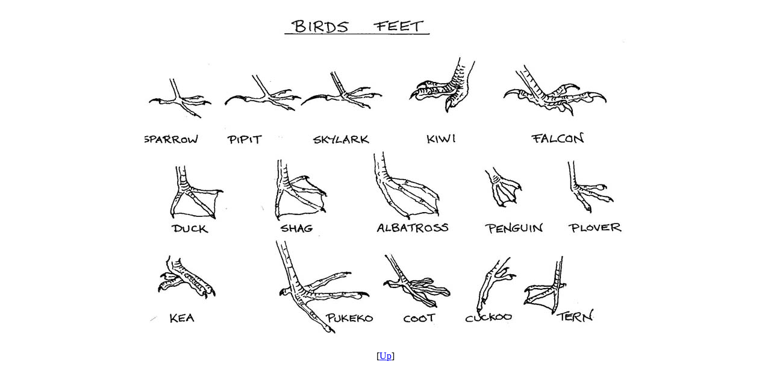

--- FILE ---
content_type: text/html
request_url: http://janetemarshall.co.nz/Janets%20Pictures/children's%20page/view/birds%20feet_jpg_view.htm
body_size: 286
content:
<html>
<head>
<meta http-equiv="content-type" content="text/html; charset=iso-8859-1">
</head>
<body>
<p align="center"><img src="../base/birds feet.jpg" alt="birds feet.jpg" , border="0"></p>
<p align="center">[<a href="../../../nonamechildren's page.htm">Up</a>]</p>
</body>
</html>

